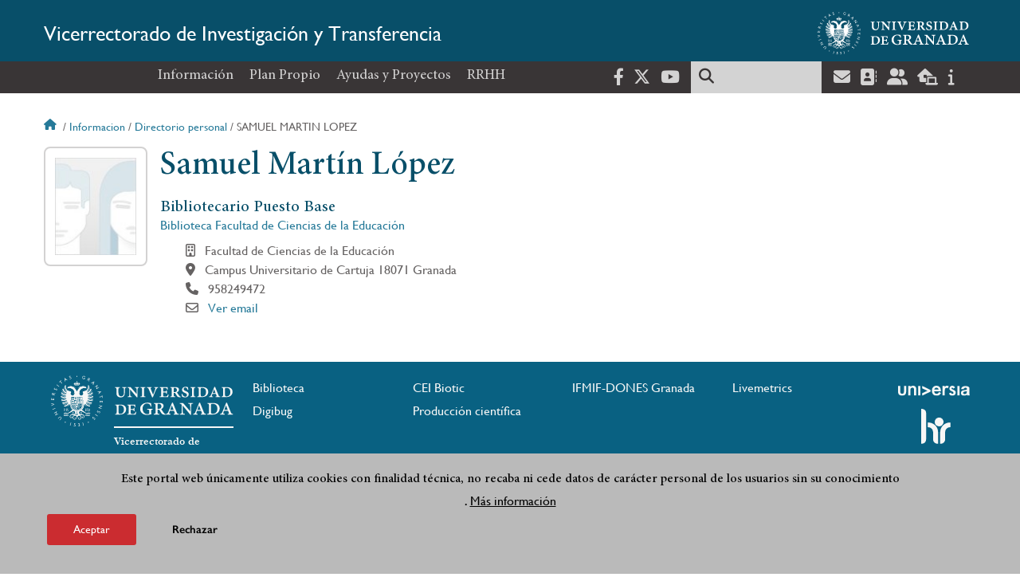

--- FILE ---
content_type: text/html; charset=UTF-8
request_url: https://investigacion.ugr.es/informacion/directorio-personal/samuel-martin-lopez
body_size: 10729
content:
<!DOCTYPE html>
<html lang="es" dir="ltr" prefix="content: http://purl.org/rss/1.0/modules/content/  dc: http://purl.org/dc/terms/  foaf: http://xmlns.com/foaf/0.1/  og: http://ogp.me/ns#  rdfs: http://www.w3.org/2000/01/rdf-schema#  schema: http://schema.org/  sioc: http://rdfs.org/sioc/ns#  sioct: http://rdfs.org/sioc/types#  skos: http://www.w3.org/2004/02/skos/core#  xsd: http://www.w3.org/2001/XMLSchema# " class="no-grid">
  <head>
    <meta charset="utf-8" />
<script async src="https://www.googletagmanager.com/gtag/js?id=G-H83S8YMFRE"></script>
<script>window.dataLayer = window.dataLayer || [];function gtag(){dataLayer.push(arguments)};gtag("js", new Date());gtag("set", "developer_id.dMDhkMT", true);gtag("config", "G-H83S8YMFRE", {"groups":"default","page_placeholder":"PLACEHOLDER_page_location","allow_ad_personalization_signals":false});</script>
<script>var _paq = _paq || [];(function(){var u=(("https:" == document.location.protocol) ? "https://analiticasweb.ugr.es/" : "http://analiticasweb.ugr.es/");_paq.push(["setSiteId", "283"]);_paq.push(["setTrackerUrl", u+"matomo.php"]);_paq.push(["setDoNotTrack", 1]);if (!window.matomo_search_results_active) {_paq.push(["trackPageView"]);}_paq.push(["setIgnoreClasses", ["no-tracking","colorbox"]]);_paq.push(["enableLinkTracking"]);var d=document,g=d.createElement("script"),s=d.getElementsByTagName("script")[0];g.type="text/javascript";g.defer=true;g.async=true;g.src=u+"matomo.js";s.parentNode.insertBefore(g,s);})();</script>
<meta name="geo.region" content="ES" />
<meta name="geo.placename" content="Granada, España" />
<meta property="og:site_name" content="Vicerrectorado de Investigación y Transferencia" />
<meta http-equiv="content-language" content="es" />
<link rel="canonical" href="https://investigacion.ugr.es/informacion/directorio-personal/samuel-martin-lopez" />
<meta property="og:type" content="website" />
<meta name="description" content="El Vicerrectorado tiene como misión promover, coordinar y gestionar las actividades de investigación, innovación y transferencia de resultados de investigación." />
<meta property="og:url" content="https://investigacion.ugr.es/informacion/directorio-personal/samuel-martin-lopez" />
<meta property="og:title" content="Samuel Martín López | Vicerrectorado de Investigación y Transferencia" />
<meta property="og:image" content="https://investigacion.ugr.es/themes/custom/ugr/screenshot.png" />
<meta property="og:image:width" content="400px" />
<meta property="og:image:height" content="400px" />
<meta property="og:image:alt" content="Logo Universidad de Granada (UGR)" />
<meta name="Generator" content="Drupal 8 (https://www.drupal.org)" />
<meta name="MobileOptimized" content="width" />
<meta name="HandheldFriendly" content="true" />
<meta name="viewport" content="width=device-width, initial-scale=1.0" />
<script>function euCookieComplianceLoadScripts(category) {var scriptTag = document.createElement("script");scriptTag.src = "https:\/\/www.google-analytics.com\/analytics.js";document.body.appendChild(scriptTag);}</script>
<style>div#sliding-popup, div#sliding-popup .eu-cookie-withdraw-banner, .eu-cookie-withdraw-tab {background: #BABABA} div#sliding-popup.eu-cookie-withdraw-wrapper { background: transparent; } #sliding-popup h1, #sliding-popup h2, #sliding-popup h3, #sliding-popup p, #sliding-popup label, #sliding-popup div, .eu-cookie-compliance-more-button, .eu-cookie-compliance-secondary-button, .eu-cookie-withdraw-tab { color: #000000;} .eu-cookie-withdraw-tab { border-color: #000000;}</style>
<script src="https://www.google.com/recaptcha/api.js?hl=es" async defer></script>
<link rel="shortcut icon" href="/themes/custom/ugr/favicon.ico" type="image/vnd.microsoft.icon" />
<script>window.a2a_config=window.a2a_config||{};a2a_config.callbacks=[];a2a_config.overlays=[];a2a_config.templates={};</script>

    <title>Samuel Martín López | Vicerrectorado de Investigación y Transferencia</title>
    <link rel="stylesheet" media="all" href="/sites/vic/investigacion/public/css/css_m49hgNbkbpnhEPFa4M12HOSj5XycPzCNxzSfdHtytVc.css" />
<link rel="stylesheet" media="all" href="/sites/vic/investigacion/public/css/css_kJwPKvsA-QHahynME0OIrtLb1XZePo82E6zIIPcRD9Y.css" />

    <script type="application/json" data-drupal-selector="drupal-settings-json">{"path":{"baseUrl":"\/","scriptPath":null,"pathPrefix":"","currentPath":"informacion\/directorio-personal\/samuel-martin-lopez","currentPathIsAdmin":false,"isFront":false,"currentLanguage":"es"},"pluralDelimiter":"\u0003","suppressDeprecationErrors":true,"ajaxPageState":{"libraries":"addtoany\/addtoany,classy\/base,classy\/messages,core\/html5shiv,core\/normalize,da_vinci\/global-css,da_vinci\/global-js,eu_cookie_compliance\/eu_cookie_compliance,google_analytics\/google_analytics,matomo\/matomo,obfuscate_email\/default,social_media_links\/fontawesome.component,social_media_links\/social_media_links.theme,system\/base,ugr\/global-css,ugr\/global-js,ugr_ckeditor_liststyle\/ugr_ckeditor_list,ugr_classes\/mailEncode,ugr_classes\/persona,views\/views.module","theme":"ugr","theme_token":null},"ajaxTrustedUrl":{"\/buscar":true},"google_analytics":{"account":{},"trackOutbound":true,"trackMailto":true,"trackTel":true,"trackDownload":true,"trackDownloadExtensions":"7z|aac|arc|arj|asf|asx|avi|bin|csv|doc(x|m)?|dot(x|m)?|exe|flv|gif|gz|gzip|hqx|jar|jpe?g|js|mp(2|3|4|e?g)|mov(ie)?|msi|msp|pdf|phps|png|ppt(x|m)?|pot(x|m)?|pps(x|m)?|ppam|sld(x|m)?|thmx|qtm?|ra(m|r)?|sea|sit|tar|tgz|torrent|txt|wav|wma|wmv|wpd|xls(x|m|b)?|xlt(x|m)|xlam|xml|z|zip"},"matomo":{"disableCookies":false,"trackMailto":true},"eu_cookie_compliance":{"popup_enabled":true,"popup_agreed_enabled":false,"popup_hide_agreed":false,"popup_clicking_confirmation":false,"popup_scrolling_confirmation":false,"popup_html_info":"\u003Cdiv class=\u0022eu-cookie-compliance-banner eu-cookie-compliance-banner-info eu-cookie-compliance-banner--opt-in\u0022\u003E\n  \u003Cdiv class=\u0022popup-content info eu-cookie-compliance-content\u0022\u003E\n    \u003Cdiv id=\u0022popup-text\u0022 class=\u0022eu-cookie-compliance-message\u0022\u003E\n      \u003Ch2\u003EEste portal web \u00fanicamente utiliza cookies con finalidad t\u00e9cnica, no recaba ni cede datos de car\u00e1cter personal de los usuarios sin su conocimiento\u003C\/h2\u003E\n\u003Cp\u003E.\u003C\/p\u003E\n\n              \u003Cbutton type=\u0022button\u0022 class=\u0022find-more-button eu-cookie-compliance-more-button\u0022\u003EM\u00e1s informaci\u00f3n\u003C\/button\u003E\n          \u003C\/div\u003E\n\n    \n    \u003Cdiv id=\u0022popup-buttons\u0022 class=\u0022eu-cookie-compliance-buttons\u0022\u003E\n      \u003Cbutton type=\u0022button\u0022 class=\u0022agree-button eu-cookie-compliance-secondary-button\u0022\u003EAceptar\u003C\/button\u003E\n              \u003Cbutton type=\u0022button\u0022 class=\u0022decline-button eu-cookie-compliance-default-button\u0022\u003ERechazar\u003C\/button\u003E\n          \u003C\/div\u003E\n  \u003C\/div\u003E\n\u003C\/div\u003E","use_mobile_message":false,"mobile_popup_html_info":"\u003Cdiv class=\u0022eu-cookie-compliance-banner eu-cookie-compliance-banner-info eu-cookie-compliance-banner--opt-in\u0022\u003E\n  \u003Cdiv class=\u0022popup-content info eu-cookie-compliance-content\u0022\u003E\n    \u003Cdiv id=\u0022popup-text\u0022 class=\u0022eu-cookie-compliance-message\u0022\u003E\n      \n              \u003Cbutton type=\u0022button\u0022 class=\u0022find-more-button eu-cookie-compliance-more-button\u0022\u003EM\u00e1s informaci\u00f3n\u003C\/button\u003E\n          \u003C\/div\u003E\n\n    \n    \u003Cdiv id=\u0022popup-buttons\u0022 class=\u0022eu-cookie-compliance-buttons\u0022\u003E\n      \u003Cbutton type=\u0022button\u0022 class=\u0022agree-button eu-cookie-compliance-secondary-button\u0022\u003EAceptar\u003C\/button\u003E\n              \u003Cbutton type=\u0022button\u0022 class=\u0022decline-button eu-cookie-compliance-default-button\u0022\u003ERechazar\u003C\/button\u003E\n          \u003C\/div\u003E\n  \u003C\/div\u003E\n\u003C\/div\u003E","mobile_breakpoint":768,"popup_html_agreed":false,"popup_use_bare_css":false,"popup_height":"auto","popup_width":"100%","popup_delay":1000,"popup_link":"\/condiciones-legales","popup_link_new_window":true,"popup_position":false,"fixed_top_position":true,"popup_language":"es","store_consent":false,"better_support_for_screen_readers":false,"cookie_name":"","reload_page":false,"domain":"","domain_all_sites":false,"popup_eu_only_js":false,"cookie_lifetime":100,"cookie_session":0,"disagree_do_not_show_popup":false,"method":"opt_in","whitelisted_cookies":"","withdraw_markup":"\u003Cbutton type=\u0022button\u0022 class=\u0022eu-cookie-withdraw-tab\u0022\u003EOpciones de privacidad\u003C\/button\u003E\n\u003Cdiv class=\u0022eu-cookie-withdraw-banner\u0022\u003E\n  \u003Cdiv class=\u0022popup-content info eu-cookie-compliance-content\u0022\u003E\n    \u003Cdiv id=\u0022popup-text\u0022 class=\u0022eu-cookie-compliance-message\u0022\u003E\n      \u003Ch2\u003EUsamos cookies para mejorar la experiencia de usuario\u003C\/h2\u003E\n\u003Cp\u003EHas dado tu consentimiento para el uso de cookies.\u003C\/p\u003E\n\n    \u003C\/div\u003E\n    \u003Cdiv id=\u0022popup-buttons\u0022 class=\u0022eu-cookie-compliance-buttons\u0022\u003E\n      \u003Cbutton type=\u0022button\u0022 class=\u0022eu-cookie-withdraw-button\u0022\u003ERetirar consentimiento\u003C\/button\u003E\n    \u003C\/div\u003E\n  \u003C\/div\u003E\n\u003C\/div\u003E","withdraw_enabled":false,"withdraw_button_on_info_popup":false,"cookie_categories":[],"enable_save_preferences_button":true,"fix_first_cookie_category":true,"select_all_categories_by_default":false},"user":{"uid":0,"permissionsHash":"d3bf6c478b9e53b039d041bd15b0c49b4bb979343281a0bc4d612efcd6c04bc3"}}</script>

<!--[if lte IE 8]>
<script src="/sites/vic/investigacion/public/js/js_VtafjXmRvoUgAzqzYTA3Wrjkx9wcWhjP0G4ZnnqRamA.js"></script>
<![endif]-->
<script src="/core/assets/vendor/modernizr/modernizr.min.js?v=3.3.1"></script>
<script src="/sites/vic/investigacion/public/js/js_LSSj9_xpMHm4wr2g8Z4MsqlgLtJsl09rN1xajK36EC4.js"></script>

   
  </head>
  <body class="layout-no-sidebars page-node-samuel-martín-lópez path-informacion">
    <a href="#main-content" class="visually-hidden focusable skip-link">
      Pasar al contenido principal
    </a>
    
      <div class="dialog-off-canvas-main-canvas" data-off-canvas-main-canvas>
    <div class="layout-container">

  <header role="banner" aria-label="Cabecera de sitio">
          <div class="top-bar">
          <div class="region region-top-bar">
    <div id="block-subsite-branding" class="clearfix block block-system block-system-branding-block">
  
    
                  <a href="https://www.ugr.es" title="Universidad de Granada" class="site-logo logo-ugr logoSVG">
            <img src="/sites/vic/investigacion/public/color/ugr-bbdac799/logo.svg" alt="Universidad de Granada"/>
        </a>   
                
    

         
           
        <div class="site-name">
            <a href="/" title="Home" rel="home">Vicerrectorado de Investigación y Transferencia</a>
        </div>
    
    
    
</div>

  </div>

      </div>
        <div class="site-header">      
                <div class="region region-secondary-menu">
    
<nav role="navigation" aria-labelledby="block-menuprincipalsitio-menu" id="block-menuprincipalsitio" class="block block-menu navigation menu--main-menu---site">
            
  <label class="visually-hidden" id="block-menuprincipalsitio-menu">Menú Principal Sitio</label>
  

        

              <ul class="clearfix menu">
                    <li class="menu-item menu-item--expanded">
        
                <a href="/"  aria-expanded="false" aria-haspopup="true"  >Información</a>
      
                  
              <ul class="menu">
                    <li class="menu-item">
        
                <a href="/informacion/presentacion" >Presentación</a>
      
              </li>
                <li class="menu-item">
        
                <a href="/informacion/organizacion" >Organización</a>
      
              </li>
                <li class="menu-item">
        
                <a href="/informacion/directorio-personal" >Directorio de personal</a>
      
              </li>
                <li class="menu-item">
        
                <a href="/informacion/contacto" >Contacto</a>
      
              </li>
                <li class="menu-item">
        
                <a href="/informacion/documentos/inicio" >Documentos</a>
      
              </li>
                <li class="menu-item">
        
                <a href="/informacion/convocatorias" >Convocatorias</a>
      
              </li>
                <li class="menu-item">
        
                <a href="/informacion/noticias" >Noticias</a>
      
              </li>
        </ul>
  
              </li>
                <li class="menu-item menu-item--expanded">
        
                <a href="/plan-propio"  aria-expanded="false" aria-haspopup="true"  >Plan Propio</a>
      
                  
              <ul class="menu">
                    <li class="menu-item">
        
                <a href="/plan-propio/informacion" >Información</a>
      
              </li>
                <li class="menu-item">
        
                <a href="/plan-propio/resoluciones" >Resoluciones</a>
      
              </li>
                <li class="menu-item">
        
                <a href="/plan-propio/solicitud" >Solicitud</a>
      
              </li>
        </ul>
  
              </li>
                <li class="menu-item menu-item--expanded">
        
                <a href="/ayudas"  aria-expanded="false" aria-haspopup="true"  >Ayudas y Proyectos</a>
      
                  
              <ul class="menu">
                    <li class="menu-item">
        
                <a href="/ayudas/plan-nacional/inicio" >Plan Nacional</a>
      
              </li>
                <li class="menu-item">
        
                <a href="/ayudas/plan-andaluz/inicio" >Plan Andaluz</a>
      
              </li>
                <li class="menu-item">
        
                <a href="/ayudas/proyectos-europeos-h2020" >Proyectos Europeos</a>
      
              </li>
                <li class="menu-item">
        
                <a href="/ayudas/publicidad" >Publicidad proyectos</a>
      
              </li>
                <li class="menu-item">
        
                <a href="/ayudas/comites-etica" >Comités de ética</a>
      
              </li>
                <li class="menu-item">
        
                <a href="/ayudas/ugr-investiga" >UGRInvestiga</a>
      
              </li>
        </ul>
  
              </li>
                <li class="menu-item menu-item--expanded">
        
                <a href="/recursos-humanos"  aria-expanded="false" aria-haspopup="true"  >RRHH</a>
      
                  
              <ul class="menu">
                    <li class="menu-item">
        
                <a href="/recursos-humanos/predoctorales" >Predoctorales</a>
      
              </li>
                <li class="menu-item">
        
                <a href="/recursos-humanos/personal" >Personal Proyectos</a>
      
              </li>
                <li class="menu-item">
        
                <a href="/recursos-humanos/garantia-juvenil" >Garantía Juvenil</a>
      
              </li>
                <li class="menu-item">
        
                <a href="/recursos-humanos/investigadores-extranjeros" >Inv.Extranjeros</a>
      
              </li>
                <li class="menu-item">
        
                <a href="/recursos-humanos/juan-cierva" >Juan de la Cierva</a>
      
              </li>
                <li class="menu-item">
        
                <a href="/recursos-humanos/ramon-cajal" >Ramón y Cajal</a>
      
              </li>
                <li class="menu-item">
        
                <a href="/recursos-humanos/movilidad" >Movilidad Plan Nacional</a>
      
              </li>
                <li class="menu-item">
        
                <a href="/recursos-humanos/otras-convocatorias" >Otras convocatorias</a>
      
              </li>
        </ul>
  
              </li>
        </ul>
  


  </nav>

  </div>

              <div class="region region-header">
    <div id="block-socialmedialinks" class="block-social-media-links block block-social-media-links-block">
  
    
      

<ul class="social-media-links--platforms platforms inline horizontal">
      <li>
      <a href="https://www.facebook.com/universidadgranada/"  target="_blank" aria-label="Facebook" title="Facebook" >
        <span class='fab fa-facebook-f fa-2x'></span> Facebook
      </a>
    </li>
      <li>
      <a href="https://www.twitter.com/CanalUGR"  target="_blank" aria-label="Twitter" title="Twitter" >
        <span class='fab fa-x-twitter fa-2x'></span> Twitter
      </a>
    </li>
      <li>
      <a href="https://www.youtube.com/user/UGRmedios"  target="_blank" aria-label="Youtube" title="Youtube" >
        <span class='fab fa-youtube fa-2x'></span> Youtube
      </a>
    </li>
  </ul>

  </div>
<div class="search-block-form block block-search container-inline" data-drupal-selector="search-block-form" id="block-ugr-search" role="search">
  
    
      <form action="/buscar" method="get" id="search-block-form" accept-charset="UTF-8">
  <div class="js-form-item form-item js-form-type-search form-type-search js-form-item-keys form-item-keys form-no-label">
      <label for="edit-keys" class="visually-hidden">Buscar</label>
        <input title="Escriba lo que quiere buscar." data-drupal-selector="edit-keys" type="search" id="edit-keys" name="keys" value="" size="15" maxlength="128" class="form-search" />

        </div>
<div data-drupal-selector="edit-actions" class="form-actions js-form-wrapper form-wrapper" id="edit-actions"><input class="search-form__submit button js-form-submit form-submit" data-drupal-selector="edit-submit" type="submit" id="edit-submit" value="Buscar" />
</div>

</form>

  </div>
<div id="block-globalsearchicon" class="block block-block-content block-block-content60a7a0d0-ec9e-4546-9198-86c762bd3510">
  
    
      
            <div class="clearfix text-formatted field field--name-body field--type-text-with-summary field--label-hidden field__item"><span class="search-icon"></span></div>
      
  </div>
<div id="block-socialmedialinks-2" class="block-social-media-links block block-social-media-links-block">
  
    
      

<ul class="social-media-links--platforms platforms inline horizontal">
      <li>
      <a href="https://www.ugr.es/servicios/correo-electronico"  target="_blank" aria-label="Correo institucional" title="Correo institucional" >
        <span class='fa fa-envelope fa-2x'></span> E-Mail - UGR
      </a>
    </li>
      <li>
      <a href="https://directorio.ugr.es"  target="_blank" aria-label="Directorio" title="Directorio" >
        <span class='fa fa-address-book fa-2x'></span> Directorio UGR
      </a>
    </li>
      <li>
      <a href="https://oficinavirtual.ugr.es/ai/"  target="_blank" aria-label="Oficina Virtual / Acceso Identificado" title="Oficina Virtual / Acceso Identificado" >
        <span class='fa fa-user-friends fa-2x'></span> Acceso identificado
      </a>
    </li>
      <li>
      <a href="https://sede.ugr.es/"  target="_blank" aria-label="Sede electrónica" title="Sede electrónica" >
        <span class='fa fa-laptop-house fa-2x'></span> Sede UGR
      </a>
    </li>
      <li>
      <a href="https://www.ugr.es/info"  target="_blank" aria-label="Portal de atención al usuario infoUGR" title="Portal de atención al usuario infoUGR" >
        <span class='fa fa-info fa-2x'></span> Info UGR
      </a>
    </li>
  </ul>

  </div>
<div id="block-globalburgermenu" class="block block-block-content block-block-content81103a58-c824-4358-8ed5-4760d037f6bb">
  
    
      
            <div class="clearfix text-formatted field field--name-body field--type-text-with-summary field--label-hidden field__item"><span class="burger-icon"></span></div>
      
  </div>

  </div>

    </div>    
            <div class="region region-searcher">
    <div class="search-block-form block block-search container-inline" data-drupal-selector="search-block-form-2" id="block-formulariodebusqueda" role="search">
  
    
      <form action="/buscar" method="get" id="search-block-form--2" accept-charset="UTF-8">
  <div class="js-form-item form-item js-form-type-search form-type-search js-form-item-keys form-item-keys form-no-label">
      <label for="edit-keys--2" class="visually-hidden">Buscar</label>
        <input title="Escriba lo que quiere buscar." data-drupal-selector="edit-keys" type="search" id="edit-keys--2" name="keys" value="" size="15" maxlength="128" class="form-search" />

        </div>
<div data-drupal-selector="edit-actions" class="form-actions js-form-wrapper form-wrapper" id="edit-actions--2"><input class="search-form__submit button js-form-submit form-submit" data-drupal-selector="edit-submit" type="submit" id="edit-submit--2" value="Buscar" />
</div>

</form>

  </div>

  </div>

      </header>
  
        <div class="region region-highlighted">
    <div data-drupal-messages-fallback class="hidden"></div>

  </div>

  
  
        <div class="region region-breadcrumb">
    <div id="block-ugr-breadcrumbs" class="block block-system block-system-breadcrumb-block">
  
    
        <nav class="breadcrumb" role="navigation" aria-labelledby="system-breadcrumb">
    <label id="system-breadcrumb" class="visually-hidden">Sobrescribir enlaces de ayuda a la navegación</label>
    <ol>
          <li>
                  <a href="/">Inicio</a>
              </li>
          <li>
                  <a href="/informacion">Informacion</a>
              </li>
          <li>
                  <a href="/informacion/directorio-personal">Directorio personal</a>
              </li>
          <li>
                  Samuel martin lopez
              </li>
        </ol>
  </nav>

  </div>

  </div>

  
  
  

  <main role="main">
    <a id="main-content" tabindex="-1"></a>
    <div class="layout-content">
        <div class="region region-content">
    <div id="block-ugr-page-title" class="block block-core block-page-title-block">
  
    
      


  </div>
<div id="block-ugr-content" class="block block-system block-system-main-block">
  
    
      <article class="info-academica info-persona">
              
        <div id="captcha-dialog" name="persona-07476e6d4f1dbb242c44450681ed5de4">
            <div id="recaptcha-service" class="g-recaptcha-service" data-sitekey="6LffEH0UAAAAAFw3ZMVnX3vqqQCme1YfVBLSbM6i" data-callback="checkCaptcha"></div>         
        </div>   
      
    <div class="info-personal">
        <h1>Samuel Martín López</h1>   
        <div class="fotos">
            <div class="foto">
                <img src="[data-uri]" alt="Samuel Martín López" />
                                
            </div>
            <div class="rrss">					
                                                                                                                                            </div>
        </div>
        <div class="content">                
                            <div class="cargos">
                                            <div class="cargo">
            <h2>Bibliotecario Puesto Base  </h2>
    
        
        <div class="entidad">
             
                <a href="/informacion/directorio-personal/entidades/biblioteca-facultad-ciencias-la-educacion"> Biblioteca Facultad de Ciencias de la Educación </a>
                   
       </div>
    
            <div class="icon-centro">
            Facultad de Ciencias de la Educación
        </div>
    
            <div class="icon-direccion">
            Campus Universitario de Cartuja
                            18071
                                        Granada
                    </div>
        
        
                    <div class="icon-telephone">
               958249472
            </div>
             
    
    

                        <div class="icon-mail" name="email-07476e6d4f1dbb242c44450681ed5de4-EG12061204-0">                             
                                                    
                    <a name="open-dialog" type="button" href="#captcha-dialog">Ver email</a>
                                              
            </div>
             
</div>
                                    </div>
                        
        </div>
    </div>
    <div class="accordion-doc info-docencia">
        
        
                    
                         </div>
</article>



  </div>

  </div>

    </div>
    
      </main>


  
  <footer class="site-footer" role="complementary">
    <div class="footer-content">
                <div class="region region-content-bottom">
    <div id="block-marcadelsitio" class="clearfix block block-system block-system-branding-block">
  
    
                  <div class="universidad">
        <a href="https://www.ugr.es" title="Universidad de Granada" class="site-logo logoSVG">
            <img src="/sites/vic/investigacion/public/color/ugr-bbdac799/logo-footer.svg" alt="Universidad de Granada"/>
        </a>      
    

         
           
        <div class="site-name">
            <a href="/" title="Home" rel="home">Vicerrectorado de Investigación y Transferencia</a>
        </div>
    
    
                        <a href="https://www.arqus-alliance.eu/" title="Arqus alliance" class="arqus-logo logoSVG">
                <img src="/sites/vic/investigacion/public/color/ugr-bbdac799/arqus-alliance.svg" alt="Logo Arqus alliance"/>
            </a> 
                </div>      
    
</div>

<nav role="navigation" aria-labelledby="block-piedepagina-menu" id="block-piedepagina" class="block block-menu navigation menu--footer">
      
  <label id="block-piedepagina-menu">Enlaces destacados</label>
  

        
              <ul class="clearfix menu">
                    <li class="menu-item">
        <a href="https://biblioteca.ugr.es">Biblioteca</a>
              </li>
                <li class="menu-item">
        <a href="https://biotic.ugr.es/">CEI Biotic</a>
              </li>
                <li class="menu-item">
        <a href="https://ifmif-dones.es/es/" title="IFMIF-DONES">IFMIF-DONES Granada</a>
              </li>
                <li class="menu-item">
        <a href="https://livemetrics.ugr.es" title="Livemetrics">Livemetrics</a>
              </li>
                <li class="menu-item">
        <a href="https://biblioteca.ugr.es/investigacion/digibug" title="Digibug">Digibug</a>
              </li>
                <li class="menu-item">
        <a href="https://produccioncientifica.ugr.es/" title="Portal que recoge la producción científica de los investigadores de la Universidad de Granada">Producción científica</a>
              </li>
        </ul>
  


  </nav>
<div id="block-logosfooter" class="block block-ugr-general block-logos-footer-block">
  
    
      <div class="logos-footer-block"><div class="logos-footer"><a href='http://www.universia.es/' title='Universia' class='excelencia-logo logoSVG'>
                        <img src='/sites/vic/investigacion/public/color/ugr-bbdac799/universia.svg' alt='Logo Universia' />
                    </a><a href='https://investigacion.ugr.es/pages/hrs4r' title='Human Resources Strategy for Researchers' class='excelencia-logo logoSVG'>
              <img src='/sites/vic/investigacion/public/color/ugr-bbdac799/excelencia.svg' alt='Human Resources Strategy for Researchers' />
             </a></div></div>

  </div>

  </div>

                  
    </div>
            <div class="region region-footer-submenu">
    <div class="views-element-container block block-views block-views-blocklogos-footer-block-2" id="block-views-block-logos-footer-block-2">
  
    
      <div><div class="view view-logos-footer view-id-logos_footer view-display-id-block_2 js-view-dom-id-919742c1ee99383d4f12bd3085003fc8cf20ea3eef237fcb572e6a1286e381f2">
  
    
      
  
          </div>
</div>

  </div>

  </div>

      </footer>
  

    <footer class="site-footer" role="contentinfo">
        <div class="region region-footer-info">
    <div id="block-socialmedialinks-3" class="block-social-media-links block block-social-media-links-block">
  
    
      

<ul class="social-media-links--platforms platforms inline horizontal">
      <li>
      <a href="https://www.facebook.com/universidadgranada/"  target="_blank" aria-label="Facebook" title="Facebook" >
        <span class='fab fa-facebook-f fa-2x'></span> Facebook
      </a>
    </li>
      <li>
      <a href="https://www.twitter.com/CanalUGR"  target="_blank" aria-label="Twitter" title="Twitter" >
        <span class='fab fa-x-twitter fa-2x'></span> Twitter
      </a>
    </li>
      <li>
      <a href="https://www.youtube.com/user/UGRmedios"  target="_blank" aria-label="Youtube" title="Youtube" >
        <span class='fab fa-youtube fa-2x'></span> Youtube
      </a>
    </li>
  </ul>

  </div>

<nav role="navigation" aria-labelledby="block-footersubmenu-menu" id="block-footersubmenu" class="block block-menu navigation menu--footer-submenu">
            
  <label class="visually-hidden" id="block-footersubmenu-menu">Footer submenu</label>
  

        
              <ul class="clearfix menu">
                    <li class="menu-item">
        <a href="/informacion/contacto/quejas-sugerencias" data-drupal-link-system-path="node/3001">Quejas, sugerencias y felicitaciones</a>
              </li>
                <li class="menu-item">
        <a href="/accesibilidad" data-drupal-link-system-path="accesibilidad">Accesibilidad</a>
              </li>
                <li class="menu-item">
        <a href="/condiciones-legales" data-drupal-link-system-path="condiciones-legales">Condiciones legales</a>
              </li>
                <li class="menu-item">
        <a href="/rss-noticias" data-drupal-link-system-path="node/2595">RSS Noticias</a>
              </li>
                <li class="menu-item">
        <a href="/sitemap" data-drupal-link-system-path="sitemap">Mapa web</a>
              </li>
        </ul>
  


  </nav>
<div id="block-copyrightblock" class="block block-ugr-general block-copyright-block">
  
    
      <div class="copyright-block">&copy; 2026 Universidad de Granada</div>

  </div>

  </div>

    </footer>
  
  <div class="back-to-top"></div>

</div>
  </div>

    
    <script src="/sites/vic/investigacion/public/js/js_MlwWLWfHS89RlDkUG3-hGHYfJ6QKlZ73bd5tcAZbgWk.js"></script>
<script src="https://static.addtoany.com/menu/page.js" async></script>
<script src="/sites/vic/investigacion/public/js/js_KZSAEgtInep7mvPO04E9L9vO5xUWsa94cDtHXPwJAgE.js"></script>

  </body>
</html>
